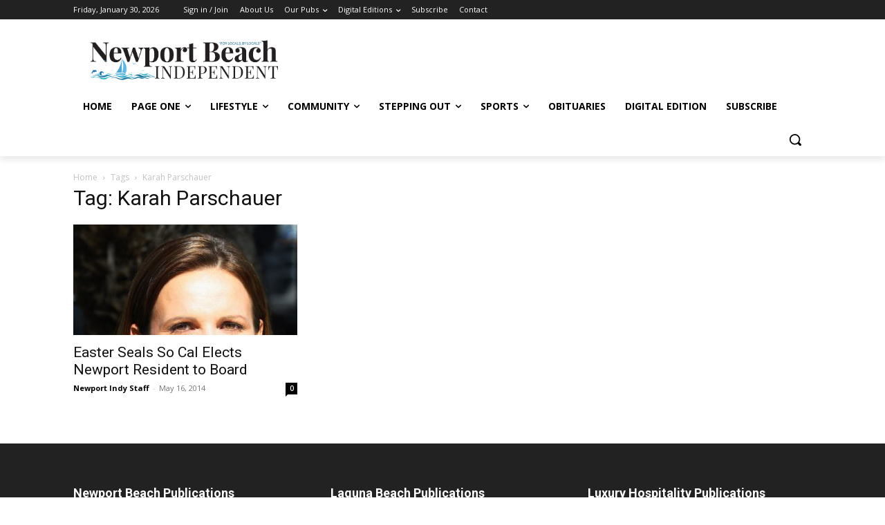

--- FILE ---
content_type: text/html; charset=utf-8
request_url: https://www.google.com/recaptcha/api2/aframe
body_size: 267
content:
<!DOCTYPE HTML><html><head><meta http-equiv="content-type" content="text/html; charset=UTF-8"></head><body><script nonce="_h74EhjXDnQbUkajsfsziA">/** Anti-fraud and anti-abuse applications only. See google.com/recaptcha */ try{var clients={'sodar':'https://pagead2.googlesyndication.com/pagead/sodar?'};window.addEventListener("message",function(a){try{if(a.source===window.parent){var b=JSON.parse(a.data);var c=clients[b['id']];if(c){var d=document.createElement('img');d.src=c+b['params']+'&rc='+(localStorage.getItem("rc::a")?sessionStorage.getItem("rc::b"):"");window.document.body.appendChild(d);sessionStorage.setItem("rc::e",parseInt(sessionStorage.getItem("rc::e")||0)+1);localStorage.setItem("rc::h",'1769781219687');}}}catch(b){}});window.parent.postMessage("_grecaptcha_ready", "*");}catch(b){}</script></body></html>